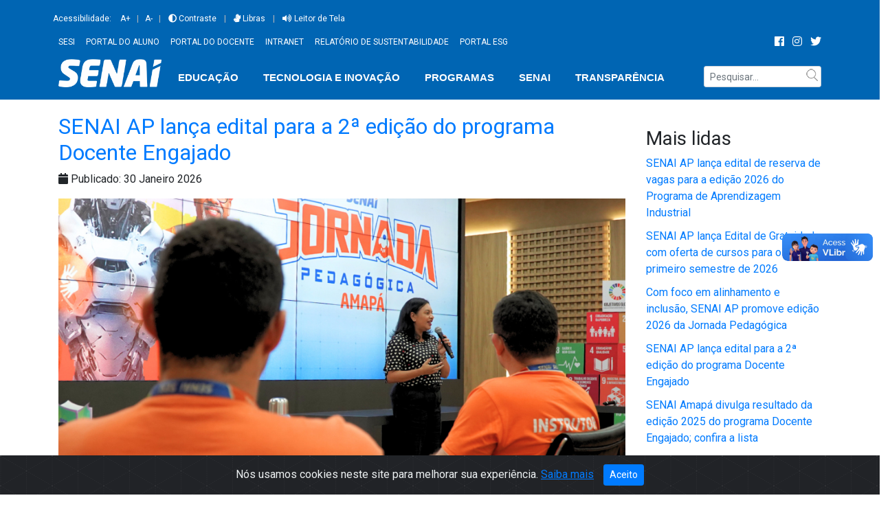

--- FILE ---
content_type: text/html; charset=utf-8
request_url: https://www.ap.senai.br/noticias.html
body_size: 15536
content:
<!doctype html>
<html lang="en">

<head>
    <meta charset="utf-8">
    <meta name="viewport" content="width=device-width, initial-scale=1, shrink-to-fit=no">
    <link rel="stylesheet" type="text/css" href="/templates/sesi-senai1.0/assets/css/bootstrap.min.css">
    <link rel="stylesheet" href="https://cdn.jsdelivr.net/gh/Wruczek/Bootstrap-Cookie-Alert@gh-pages/cookiealert.css">
    <link rel="stylesheet" type="text/css" href="https://use.fontawesome.com/releases/v5.7.1/css/all.css" integrity="sha384-fnmOCqbTlWIlj8LyTjo7mOUStjsKC4pOpQbqyi7RrhN7udi9RwhKkMHpvLbHG9Sr" crossorigin="anonymous">

    <script src="/templates/sesi-senai1.0/assets/js/jquery-3.3.1.min.js"></script>
    <script src="/templates/sesi-senai1.0/assets/js/popper.min.js"></script>
    <script src="/templates/sesi-senai1.0/assets/js/bootstrap.min.js"></script>
    <link rel="stylesheet" type="text/css" href="/templates/sesi-senai1.0/assets/css/custom.css" />
    <link rel="stylesheet" type="text/css" href="/templates/sesi-senai1.0/assets/css/font-awesome-animation.min.css" />

    <base href="https://www.ap.senai.br/noticias.html" />
	<meta http-equiv="content-type" content="text/html; charset=utf-8" />
	<meta name="rights" content="Todos os direitos reservados ao Senai Amapá." />
	<meta name="x-ua-compatible" content="IE=edge,chrome=1" />
	<meta name="description" content="Instituição de Formação Técnica de profissionais para a indústria no estado do Amapá. Tenha acesso a cursos, consultorias, artigos e tecnologia em um só lugar." />
	<title>Notícias - SENAI AMAPÁ | Serviço Nacional de Aprendizagem Industrial</title>
	<link href="/noticias.feed?type=rss" rel="alternate" type="application/rss+xml" title="RSS 2.0" />
	<link href="/noticias.feed?type=atom" rel="alternate" type="application/atom+xml" title="Atom 1.0" />
	<link href="/plugins/system/jcemediabox/css/jcemediabox.min.css?0072da39200af2a5f0dbaf1a155242cd" rel="stylesheet" type="text/css" />
	<link href="/plugins/system/jce/css/content.css?badb4208be409b1335b815dde676300e" rel="stylesheet" type="text/css" />
	<script src="/media/jui/js/jquery.min.js?8baa0800a21d20a748b930ca7615aec5" type="text/javascript"></script>
	<script src="/media/jui/js/jquery-noconflict.js?8baa0800a21d20a748b930ca7615aec5" type="text/javascript"></script>
	<script src="/media/jui/js/jquery-migrate.min.js?8baa0800a21d20a748b930ca7615aec5" type="text/javascript"></script>
	<script src="/media/system/js/caption.js?8baa0800a21d20a748b930ca7615aec5" type="text/javascript"></script>
	<script src="/plugins/system/jcemediabox/js/jcemediabox.min.js?d67233ea942db0e502a9d3ca48545fb9" type="text/javascript"></script>
	<script src="/media/com_wrapper/js/iframe-height.min.js?8baa0800a21d20a748b930ca7615aec5" type="text/javascript"></script>
	<script type="text/javascript">
jQuery(window).on('load',  function() {
				new JCaption('img.caption');
			});jQuery(document).ready(function(){WfMediabox.init({"base":"\/","theme":"standard","width":"","height":"","lightbox":0,"shadowbox":0,"icons":1,"overlay":1,"overlay_opacity":0,"overlay_color":"","transition_speed":300,"close":2,"scrolling":"0","labels":{"close":"Close","next":"Next","previous":"Previous","cancel":"Cancel","numbers":"{{numbers}}","numbers_count":"{{current}} of {{total}}","download":"Download"}});});
	</script>
  <meta name="viewport" content="width=device-width, initial-scale=1.0, maximum-scale=1.0, user-scalable=0" />
  <style type="text/stylesheet">
    @-webkit-viewport   { width: device-width; }
    @-moz-viewport      { width: device-width; }
    @-ms-viewport       { width: device-width; }
    @-o-viewport        { width: device-width; }
    @viewport           { width: device-width; }
  </style>
  <script type="text/javascript">
    //<![CDATA[
    if (navigator.userAgent.match(/IEMobile\/10\.0/)) {
      var msViewportStyle = document.createElement("style");
      msViewportStyle.appendChild(
        document.createTextNode("@-ms-viewport{width:auto!important}")
      );
      document.getElementsByTagName("head")[0].appendChild(msViewportStyle);
    }
    //]]>
  </script>
  <meta name="HandheldFriendly" content="true"/>
  <!-- <meta name="apple-mobile-web-app-capable" content="YES"/>
  <link rel="apple-touch-icon-precomposed" href="/templates/sesi-senai1.0/images/apple-touch-icon-57x57-precomposed.png">
  <link rel="apple-touch-icon-precomposed" sizes="72x72" href="/templates/sesi-senai1.0/images/apple-touch-icon-72x72-precomposed.png">
  <link rel="apple-touch-icon-precomposed" sizes="114x114" href="/templates/sesi-senai1.0/images/apple-touch-icon-114x114-precomposed.png">
  <link rel="apple-touch-icon-precomposed" sizes="144x144" href="/templates/sesi-senai1.0/images/apple-touch-icon-144x144-precomposed.png"> -->
  <link rel="icon" type="image/jpg"  sizes="16x16" href="/templates/sesi-senai1.0/assets/img/favicon.jpg" />
  <!--[if lt IE 9]>
    <link rel="stylesheet" href="/templates/sesi-senai1.0/css/ie.css">
    <script type="text/javascript" src="/templates/sesi-senai1.0/js/ie/html5shiv.js"></script>
    <script type="text/javascript" src="/templates/sesi-senai1.0/js/ie/respond.js"></script>
  <![endif]-->
    <style>
    body{overflow-x: hidden;}
    .banneritem:nth-child(n+2) {
        margin-top:10px !important;
    }
    .sem-seta {
        margin-bottom:0;
        margin-top:0;
        padding-left:0;
    }
    .navbar {
        padding:0;
    }
    .menu_principal {
        margin-top:13px;
    }
    .sem-seta > li > a.dropdown-toggle::after {
        display:none;
    }
    /* tira todas as setas do nivel 1 */
    a.nav-link.dropdown-toggle::after {
        display:none;
    }

    .sem-seta > li {
        color:#FFFFFF !important;
		padding-right:0px !important;
        /* font-weight: bold; */
        display:inline-block;
    }
    .sem-seta > li > a {
        color:#FFFFFF !important;
    }
    .sem-seta > li > a:hover {
        color:#8bc8ed !important;
    }
    .dropdown-menu { border-radius: 0;}
    .menu_principal > li {
        color:#FFF !important;
		padding-right:20px !important;
        text-transform: none !important;
        list-style-type:none;
    }
    .menu_principal > li > a {
        color:#FFF !important;
        text-transform: uppercase !important;
        font-weight: bold;
        font-size:15px;
        font-family: Arial, Helvetica, sans-serif;
    }
    .menu_principal > li > a:hover {
        text-decoration: none !important;
    }
    #pesquisa {
        background: #FFF url("/templates/sesi-senai1.0/assets/img/icon_finder2.png") no-repeat right top;
    }
    .navbar-dark .navbar-nav .nav-link { color:#FFF !important; }

    #menu_decima > .nav-item > a.nav-link:nth-child(1) {
        padding-left:0px !important;
    }

    .card {
        -webkit-box-shadow: 0px 0px 10px 3px rgba(235,235,235,1);
        -moz-box-shadow: 0px 0px 10px 3px rgba(235,235,235,1);
        box-shadow: 0px 0px 10px 3px rgba(235,235,235,1);
    }
    .card:hover {
        background-color: #e2e2e2;
        cursor:pointer;
    }
    .card-footer {background-color:transparent;border-top:0;}
    .card-footer {
        border-left:3px solid #0c73cc;
    }

    .title-green {color:#83bf30;}
    .card-green {
        border-left:3px solid #83bf30;
    }
    .card-green:hover {
        background-color:#83bf30;
        color:#FFF;
    }
    .btn-green {background-color:#83bf30 !important;}
    .btn-green:hover {background-color:#5c8e16 !important;}

    .title-orange {color:#ff8040;}
    .card-orange {
        border-left:3px solid #ff8040;
    }
    .card-orange:hover {
        background-color:#ff8040;
        color:#FFF;
    }
    .btn-orange {background-color:#ff8040 !important;color:#FFF;}
    .btn-orange:hover {background-color:#ba5523 !important;}

    .title-red {color:#bf303c;}
    .card-red {
        border-left:3px solid #bf303c;
    }
    .card-red:hover {
        background-color:#bf303c;
        color:#FFF;
    }
    .btn-red {background-color:#bf303c !important;}
    .btn-red:hover {background-color:#9b1d28 !important;}

    .title-blue {color:#0c73cc;}
    .card-blue {
        border-left:3px solid #0c73cc;
    }
    .card-blue:hover {
        background-color:#0c73cc;
        color:#FFF;
    }
    .btn-blue {background-color:#0c73cc !important;}
    .btn-blue:hover {background-color:#0c5799 !important;}

    #redes_sociais a, #redes_sociais a:hover {color:#FFF;}

    #menu_interno {
        font-size: 12px;
    }
    #menu_interno a {
        color:#0c73cc;
    }
    #menu_interno a:hover {
        text-decoration: none;
        color:#999999;
    }

    /* h6 {margin-bottom:-5px;} */

    .navbar{
        background: #0c73cc !important;
    }


    .dropdown:hover>.dropdown-menu {
      display: block;
    }

    .dropdown>.dropdown-toggle:active {
        pointer-events: none;
    }

    .navbar-custom {
        background-color: #0c73cc;
    }

    .navbar-custom .navbar-brand,
    .navbar-custom .navbar-text {
        color: rgba(255,255,255,.8);
    }

    .navbar-custom .navbar-nav .nav-link {
        color: rgba(255,255,255,.5);
    }

    .navbar-custom .nav-item.active .nav-link,
    .navbar-custom .nav-item:hover .nav-link {
        color: #ffffff;
    }

    .navbar-custom .dropdown-menu {
        background-color: #0c73cc;
    }
    .navbar-custom .dropdown-item {
        color: #ffffff;
    }
    .navbar-custom .dropdown-item:hover,
    .navbar-custom .dropdown-item:focus {
        color: #0c73cc;
        background-color: rgba(255,255,255);
        border-radius: 0;
    }

    .dropdown-submenu {
      position: relative;
    }

    .dropdown-submenu a::after {
      transform: rotate(-90deg);
      position: absolute;
      right: 6px;
      top: .8em;
    }

    .dropdown-submenu .dropdown-menu {
      top: 0;
      left: 100%;
      margin-left: .1rem;
      margin-right: .1rem;
    }
    .nav-child {
        margin-top:-8px;
    }
    #botao_servico {
        background-color:#218838;
        color:#FFF;
        height:40px;
        padding-top:10px;
    }
    #botao_servico:hover {
        background-color: #0c73cc !important;
        cursor:pointer;
    }
    .sem-seta > li:first-child { display: none; }

    @media (min-width: 451px) and (max-width: 1060px) {
      #primeiro_toggle {
        z-index:1;
        display: block;
      }
    }
    @media (min-width: 1px) and (max-width: 450px) {
      #primeiro_toggle {
        z-index:1;
        display: block;
      }
      #menu_decima li {
          display: inline-block;
          width: 100%;
      }
      .btn-mobile {display:block;}
      #info_endereco:nth-child(n+2) {
          margin-top:30px !important;
      }
    }

    @media (min-width: 992px) {
      #primeiro_toggle {
        display: none;
      }
      .btn-mobile {display:none;}
    }
    @media (max-width: 992px) {
        #redessociais_cima {display:none;}
        #menu_interno a {
            display:none;
        }
    }
    @media (min-width: 992px) {
      .collapse.dont-collapse-sm {
        display: block;
        height: auto !important;
        visibility: visible;
      }
      #redessociais_cima {display:block;}
    }
    /* Footer */
    section {
        padding: 60px 0;
    }

    section .section-title {
        /* text-align: center; */
        color: #0065b3;
        margin-bottom: 50px;
        text-transform: uppercase;
    }
    #footer {
        background: #0065b3 !important;
    }
    #footer h5{
    	padding-left: 10px;
        border-left: 3px solid #eeeeee;
        padding-bottom: 6px;
        margin-bottom: 20px;
        color:#ffffff;
    }
    #footer a {
        color: #ffffff;
        text-decoration: none !important;
        background-color: transparent;
        -webkit-text-decoration-skip: objects;
    }
    #footer ul.social li{
    	padding: 3px 0;
    }
    #footer ul.social li a i {
        margin-right: 5px;
    	font-size:25px;
    	-webkit-transition: .5s all ease;
    	-moz-transition: .5s all ease;
    	transition: .5s all ease;
    }
    #footer ul.social li:hover a i {
    	font-size:30px;
    	margin-top:-10px;
    }
    #footer ul.social li a,
    #footer ul.quick-links li a{
    	color:#ffffff;
    }
    #footer ul.social li a:hover{
    	color:#eeeeee;
    }
    #footer ul.quick-links li{
    	padding: 3px 0;
    	-webkit-transition: .5s all ease;
    	-moz-transition: .5s all ease;
    	transition: .5s all ease;
    }
    #footer ul.quick-links li:hover{
    	padding: 3px 0;
    	margin-left:5px;
    	font-weight:700;
    }
    #footer ul.quick-links li a i{
    	margin-right: 5px;
    }
    #footer ul.quick-links li:hover a i {
        font-weight: 700;
    }

    @media (max-width:767px){
    	#footer h5 {
        /* padding-left: 0;
        border-left: transparent; */

        padding-left: 5px;
        border-left: 3px solid #eeeeee;
        padding-bottom: 0px;
        margin-bottom: 10px;
    }
    }
    a.at-icon-wrapper {width:20% !important;}
    ul.most_viewed {
        text-align:left;
        list-style-type:none;
        padding-left:0;
    }
    ul.most_viewed > li {
        margin-bottom:10px;
    }
    .most_viewed_title {
        text-align:left;
        margin-top:20px;
    }
    body {
        font-family: 'Roboto', sans-serif !important;
    }
    .custom-toggler .navbar-toggler-icon {
      background-image: url("data:image/svg+xml;charset=utf8,%3Csvg viewBox='0 0 32 32' xmlns='http://www.w3.org/2000/svg'%3E%3Cpath stroke='rgba(128,178,217)' stroke-width='2' stroke-linecap='round' stroke-miterlimit='10' d='M4 8h24M4 16h24M4 24h24'/%3E%3C/svg%3E");
      color:rgba(255,255,255,.5);
    }
    .btn-toggle, .btn-toggle:hover {
        background-color:#0065b3;
        border-color:#1a75bb;
    }
    .carousel-indicators li {
        width: 10px;
        height: 10px;
        border-radius: 100%;
    }
    @media (max-width: 991px) {
        .navbar-brand {
            margin-left:36%;
            position:absolute;
            top:0px;
            z-index:0;
        }
        .navbar-brand img {
            width:50% !important;
        }
        .breadcrumb {display:none;}
        #menu_interno {display:none;}
    }
    @media (min-width: 454px) and (max-width: 991px) {
        #menu_inicial {height:100px !important;}
    }

    .site-accessibility .s-accessibility {
        font-size: 14px;
        margin-bottom: 0;
        text-align: center
    }

    @media(min-width:768px) {
        .site-accessibility .s-accessibility {
            text-align: left
        }
    }

    @media(max-width:479px) {
        .site-accessibility .s-accessibility .txt-label {
            display: none
        }
    }

    .site-accessibility .s-accessibility .shortcuts {
        list-style: none;
        margin: 0 -.5rem;
        padding: 0
    }

    .site-accessibility .s-accessibility .shortcuts>li {
        display: inline-block;
        position: relative;
        text-transform: capitalize
    }

    .site-accessibility .s-accessibility .shortcuts>li button {
        border: 0;
        background: #f0f0f0
    }

    .site-accessibility .s-accessibility .shortcuts>li .divider {
        color: #b9b9b9 !important
    }

    @media(min-width:768px) {
        .site-accessibility .s-accessibility .shortcuts>li {
            text-transform: none
        }
    }

    .site-accessibility .s-accessibility .shortcuts>li>a {
        display: inline-block;
        padding: .5rem .5rem
    }

    .site-accessibility .s-accessibility .shortcuts li a:hover {
        text-decoration: underline
    }

    .site-accessibility .s-accessibility .shortcuts>li>a:active,
    .site-accessibility .s-accessibility .shortcuts>li>a:focus {
        color: #16808c
    }

    .site-accessibility .s-accessibility #libras {
        margin-right: .5rem
    }

    .site-accessibility .s-accessibility #libras #startWlAuto {
        height: 20px !important;
        width: 20px !important;
        top: 7px !important;
        left: auto !important;
        right: 0 !important
    }

    .site-accessibility .s-accessibility #libras #startWlIcon {
        background-size: 100% auto;
        margin: -2px -2px -2px -2px;
        height: 24px !important;
        width: 24px !important
    }

    .site-accessibility .s-accessibility #libras #imgAcessibilidadeWlAuto {
        position: absolute !important;
        top: 42px !important;
        left: -4px !important
    }

    .hc {
        background-color: #303030;
        -webkit-filter: invert(100%);
        -moz-filter: invert(100%);
        -ms-filter: invert(100%);
        -o-filter: invert(100%);
        filter: invert(100%)
    }

    .bt-color,
    a.bt-color {
        display: table-cell;
        vertical-align: middle;
        width: auto;
        margin: 0 auto;
        border: 0;
        background: #3585c3;
        height: 30px;
        padding: 5px 15px;
        text-align: center;
        color: #fff;
        font-size: 14px;
        text-transform: uppercase;
        border-radius: 3px;
        -webkit-transition: .1s all ease-in-out;
        transition: .1s all ease-in-out
    }

    .s-accessibility-container > ul > li > a, .s-accessibility-container > ul > li > a:active {color:#FFF;}
	</style>
    <link href="https://fonts.googleapis.com/css?family=Roboto" rel="stylesheet">
</head>

<body id="origin" class="site noticias  view- no-layout no-task" role="document">

    <div class="container-fluid" id="menu_inicial" style="background-color:#0065b3;padding:10px;">
        <div class="container">
            <div class="row align-items-center site-accessibility">
                <nav class="s-accessibility" role="navigation">
                    <div class="col-12 col-md-12 s-accessibility-container" style="color:#51a4d6;text-transform:uppercase;font-size:12px;">
                        <ul class="shortcuts casa-color">
                            <li><a target="_blank" href="/transparencia-senai/acessibilidade/" style="padding-right:0px; padding-left: 0px;"><span class="tx">Acessibilidade:</span></a></li>
                            <li class="sr-only">
                                <a href="#main" accesskey="H" class="fontsize">Pular para o conteúdo</a>
                            </li>
                            <li class="sr-only">
                                <a href="#menu" accesskey="M" class="fontsize">Pular para o menu</a>
                            </li>
                            <li><button style='color:#FFF;background:#0065b3;' class="fontsize" onClick="javascript:increaseFontSize();">A+</button> <span class="divider">|</span></li>
                            <li><button style='color:#FFF;background:#0065b3;' class="fontsize" onClick="javascript:decreaseFontSize();">A-</button> <span class="divider">|</span></li>
                            <li>
                                <a href="#" class="btn-contrast" title="Alterar Contraste">
                                    <span class="fa fa-adjust"></span>
                                    <span class="tx txt-label">Contraste</span>
                                </a>
                                <span class="divider">|</span>
                            </li>
                            <li>
                                <a target="_blank" href="/transparencia-senai/acessibilidade/#acessibilidade_libras">
                                    <i class="fa fa-sign-language"></i>
                                    <span class="tx txt-label">Libras</span>
                                </a>
                                <span class="divider">|</span>
                            </li>
                            <li>
                                <a target="_blank" href="/transparencia-senai/acessibilidade/#acessibilidade_leitor">
                                    <i class="fa fa-volume-up"></i>
                                    <span class="tx txt-label">Leitor de Tela</span>
                                </a>
                            </li>
                        </ul>
                    </div>
                </nav>
            </div>
            <div class="row align-items-center">
                <div class="col-7 col-md-10">
                    <div class="row" style="color:#FFF;text-transform:uppercase;font-size:12px;">
                        <div class="col-md-12 col-sm-12">
                            <ul class="menu sem-seta collapse dont-collapse-sm" id="menu_decima">
<li class="nav-item item-101"><a class="nav-link" href="/"  >Home</a></li><li class="nav-item item-103"><a href="http://www.ap.sesi.org.br/" class="nav-link" target="_blank" rel="noopener noreferrer">SESI</a></li><li class="nav-item item-104"><a href="https://totvs01.sesisenaiap.org.br/FrameHTML/web/app/Edu/PortalEducacional/login/" class="nav-link" target="_blank" rel="noopener noreferrer">PORTAL DO ALUNO</a></li><li class="nav-item item-105"><a href="https://totvs01.sesisenaiap.org.br/FrameHTML/Web/App/Edu/PortalDoProfessor/#/login" class="nav-link" target="_blank" rel="noopener noreferrer">PORTAL DO DOCENTE</a></li><li class="nav-item item-110"><a href="https://intranet.sesisenaiap.org.br/" class="nav-link" target="_blank" rel="noopener noreferrer">INTRANET</a></li><li class="nav-item item-199"><a href="https://www.ap.senai.br/images/RELATORIO_DE_SUSTENTABILIDADE_SENAI_SESI_2024.pdf" class="nav-link" target="_blank" rel="noopener noreferrer">RELATÓRIO DE SUSTENTABILIDADE</a></li><li class="nav-item item-202"><a href="https://portalesg.sesisenaiap.org.br/" class="nav-link">PORTAL ESG</a></li></ul>

                        </div>
                    </div>
                </div>
                <div class="col-5 col-md-2" id="redes_sociais">
                    <div style="float:right;text-align:right;" id="redessociais_cima">
                        <a href="https://www.facebook.com/SENAIamapa/" target="_blank"><i class="fab fa-facebook"></i></a>&nbsp;&nbsp;
                        <a href="https://instagram.com/amapasenai" target="_blank"><i class="fab fa-instagram"></i></a>&nbsp;&nbsp;
                        <a href="https://twitter.com/senaiamapa" target="_blank"><i class="fab fa-twitter"></i></a>
                    </div>
                    <div style="clear:both;"></div>
                </div>

            </div>
            <nav class="navbar navbar-expand-lg navbar-dark bg-primary navbar-custom" style="background-color: #0065b3 !important;">
                <a class="navbar-brand" href="/">
                    <img src="/templates/sesi-senai1.0/assets/img/logo_senai.png" style="width:150px;" />
                </a>
                <button class="navbar-toggler" type="button" data-toggle="collapse" data-target="#navbarSupportedContent" aria-controls="navbarSupportedContent" aria-expanded="false" aria-label="Toggle navigation">
                    <span class="navbar-toggler-icon"></span>
                </button>
                <button class="btn btn-primary btn-toggle custom-toggler" id="primeiro_toggle" type="button" data-toggle="collapse" data-target="#menu_decima" aria-controls="menu_decima" aria-expanded="false" aria-label="Toggle navigation" style="color:#FFF;">
                    <span style="font-size: 1.25rem" class="navbar-toggler-icon"></span>
                </button>
                <div class="collapse navbar-collapse" id="navbarSupportedContent">
                    <ul class="menu navbar-nav mr-auto menu_principal">
<li class="nav-item item-106 deeper   parent dropdown"><a href="#" class="nav-link dropdown-toggle ">Educação</a><ul class="nav-child unstyled dropdown-menu"><li class="nav-item item-107 dropdown-submenu  deeper   parent dropdown"><a href="#" class="dropdown-item dropdown-toggle ">Modalidades</a><ul class="nav-child unstyled dropdown-menu"><li class="nav-item item-112"><a class="dropdown-item" href="/educacao/modalidades/aprendizagem-industrial.html"  >Aprendizagem Industrial</a></li><li class="nav-item item-151"><a class="dropdown-item" href="/educacao/modalidades/iniciacao-profissional.html"  >Iniciação Profissional</a></li><li class="nav-item item-113"><a class="dropdown-item" href="/educacao/modalidades/qualificacao-profissional.html"  >Qualificação Profissional</a></li><li class="nav-item item-114"><a class="dropdown-item" href="/educacao/modalidades/aperfeicoamento-profissional.html"  >Aperfeiçoamento Profissional</a></li><li class="nav-item item-115"><a class="dropdown-item" href="/educacao/modalidades/tecnico-nivel-medio.html"  >Técnico de Nível Médio</a></li><li class="nav-item item-117"><a class="dropdown-item" href="/educacao/modalidades/cursos-semipresenciais.html"  >Cursos Semipresenciais</a></li><li class="nav-item item-116"><a class="dropdown-item" href="/educacao/modalidades/ead.html"  >Educação à distância</a></li></ul></li><li class="nav-item item-118"><a class="dropdown-item" href="/educacao/biblioteca.html"  >Biblioteca</a></li><li class="nav-item item-119"><a class="dropdown-item" href="/educacao/documentos-legais-e-regimentais.html"  >Documentos Legais e Regimentais</a></li><li class="nav-item item-120"><a class="dropdown-item" href="/educacao/metodologia.html"  >Metodologia SENAI</a></li><li class="nav-item item-121"><a class="dropdown-item" href="/educacao/saep.html"  >SAEP</a></li><li class="nav-item item-122"><a class="dropdown-item" href="/educacao/sapes.html"  >SAPES</a></li><li class="nav-item item-125"><a class="dropdown-item" href="/educacao/grand-prix.html"  >Grand Prix SENAI de Inovação</a></li></ul></li><li class="nav-item item-123 deeper   parent dropdown"><a href="#" class="nav-link dropdown-toggle ">Tecnologia e Inovação</a><ul class="nav-child unstyled dropdown-menu"><li class="nav-item item-124"><a class="dropdown-item" href="/tecnologia-e-inovacao/edital-de-inovacao-para-industria.html"  >Edital de Inovação para a Indústria</a></li><li class="nav-item item-126"><a class="dropdown-item" href="/tecnologia-e-inovacao/solucoes.html"  >Soluções para a Indústria</a></li><li class="nav-item item-195"><a class="dropdown-item" href="/tecnologia-e-inovacao/hub-de-inovacao.html"  >Hub de Inovação </a></li><li class="nav-item item-198"><a href="https://www.portaldaindustria.com.br/senai/canais/senai-40/" class="dropdown-item">SENAI 4.0</a></li><li class="nav-item item-201"><a href="https://observatorio.sesisenaiap.org.br" class="dropdown-item">Observatório</a></li></ul></li><li class="nav-item item-127 deeper   parent dropdown"><a href="#" class="nav-link dropdown-toggle ">Programas</a><ul class="nav-child unstyled dropdown-menu"><li class="nav-item item-128"><a class="dropdown-item" href="/programas/ebep.html"  >EBEP</a></li><li class="nav-item item-129"><a class="dropdown-item" href="/programas/acoes-inclusivas.html"  >Ações Inclusivas</a></li><li class="nav-item item-130"><a class="dropdown-item" href="/programas/acoes-moveis.html"  >Ações Móveis</a></li><li class="nav-item item-131"><a class="dropdown-item" href="/programas/ead.html"  >Educação à distância</a></li><li class="nav-item item-132"><a class="dropdown-item" href="/programas/tecnologias-educacionais.html"  >Tecnologias Educacionais</a></li><li class="nav-item item-133"><a class="dropdown-item" href="/programas/inova-senai.html"  >Inova SENAI</a></li><li class="nav-item item-134"><a class="dropdown-item" href="/programas/olimpiadas-conhecimento.html"  >Olimpíadas do Conhecimento</a></li><li class="nav-item item-135"><a class="dropdown-item" href="/programas/mundo-senai.html"  >Mundo SENAI</a></li><li class="nav-item item-179"><a class="dropdown-item" href="/programas/emprega-mais.html"  >Emprega Mais</a></li></ul></li><li class="nav-item item-140 deeper   parent dropdown"><a href="#" class="nav-link dropdown-toggle ">SENAI</a><ul class="nav-child unstyled dropdown-menu"><li class="nav-item item-141"><a class="dropdown-item" href="/senai/o-que-e.html"  >O que é o SENAI</a></li><li class="nav-item item-142"><a class="dropdown-item" href="/senai/gestao.html"  >Gestão do SENAI </a></li><li class="nav-item item-143"><a class="dropdown-item" href="/senai/regimento.html"  >Regimento do SENAI</a></li><li class="nav-item item-144"><a href="https://ap.senai.br/images/codigo-etica.pdf" class="dropdown-item" target="_blank" rel="noopener noreferrer">Código de Ética</a></li><li class="nav-item item-145"><a class="dropdown-item" href="/senai/planejamento-estrategico.html"  >Planejamento Estratégico</a></li><li class="nav-item item-146"><a class="dropdown-item" href="/senai/editais.html"  >Editais</a></li><li class="nav-item item-147 dropdown-submenu  deeper   parent dropdown"><a class="dropdown-item dropdown-toggle " href="/senai/processo-seletivo.html"  data-toggle="dropdown">Processo Seletivo</a><ul class="nav-child unstyled dropdown-menu"><li class="nav-item item-192"><a class="dropdown-item" href="/senai/processo-seletivo/publicações.html"  >Oferta de cursos</a></li><li class="nav-item item-193"><a class="dropdown-item" href="/senai/processo-seletivo/contratação-de-pessoal.html"  >Contratação de pessoal</a></li></ul></li><li class="nav-item item-148"><a class="dropdown-item" href="/senai/unidades.html"  >Unidades</a></li><li class="nav-item item-136"><a href="https://www.ap.senai.br/transparencia-senai/sac/sac/" class="dropdown-item" target="_blank" rel="noopener noreferrer">Fale Conosco</a></li><li class="nav-item item-190"><a class="dropdown-item" href="/senai/fornecedor.html"  >Fornecedor</a></li><li class="nav-item item-196"><a class="dropdown-item" href="/senai/desafios-e-oportunidades.html"  >Desafios e Oportunidades</a></li><li class="nav-item item-197"><a class="dropdown-item" href="/senai/relatorio.html"  >Relatório</a></li></ul></li><li class="nav-item item-111 deeper   parent dropdown"><a href="#" class="nav-link dropdown-toggle " target="_blank" rel="noopener noreferrer">TRANSPARÊNCIA</a><ul class="nav-child unstyled dropdown-menu"><li class="nav-item item-177"><a href="https://www.ap.senai.br/transparencia-senai/" class="dropdown-item">Transparência SENAI</a></li><li class="nav-item item-178"><a href="https://www.ap.senai.br/portal-tcu/" class="dropdown-item">Prestação de Contas TCU</a></li></ul></li></ul>

                    <span class="navbar-text">
                        <form action="/index.php" method="post" class="form-inline">
                            <input id="pesquisa" class="form-control form-control-sm" style="width:100%;margin-top:10px;" placeholder="Pesquisar..." name="searchword" type="text" />
                            <input type="hidden" name="task" value="search" />
                            <input type="hidden" name="searchphrase" value="all" />
                            <input type="hidden" name="option" value="com_search" />

                        </form>

                    </span>
                </div>
            </nav>
        </div>
    </div>
    <div class="container" style="margin-top:20px;">
        
                        <div class="row">
            <div class="col-md-9 col-sm-12" style="word-break: break-word;">
                <div class="blog" itemscope itemtype="https://schema.org/Blog">
	
		
	
		
		
																		<div class="items-row cols-1 row-0 row-fluid row clearfix">
						<div class="col-md-12">
				<div class="item column-1"
					itemprop="blogPost" itemscope itemtype="https://schema.org/BlogPosting">
					
	<div class="page-header">
					<h2 itemprop="name">
									<a href="/noticias/senai-ap-lança-edital-para-a-2ª-edição-do-programa-docente-conectado.html" itemprop="url">
						SENAI AP lança edital para a 2ª edição do programa Docente Engajado					</a>
							</h2>
		
		
		
			</div>


			<dl class="article-info muted">

		
			<dt class="article-info-term">
							</dt>

			
			
			
			
										<dd class="published">
				<span class="fa fa-calendar"></span>
				<time datetime="2026-01-30T15:16:27-03:00" itemprop="datePublished">
					Publicado: 30 Janeiro 2026				</time>
			</dd>			
		
					
			
						</dl>

		<div class="pull-left item-image">
		<center><a href="/noticias/senai-ap-lança-edital-para-a-2ª-edição-do-programa-docente-conectado.html"><img
	 src="/images/docenteengajado2026.png" class="img-fluid" alt="" itemprop="thumbnailUrl"/></a></center>
	</div>



&nbsp;
Já está disponível o edital para inscrição de projetos da segunda edição do programa Docente Engajado. A iniciativa é voltada aos instrutores efetivos da instituição, tanto horistas quanto mensalistas, vinculados ao Departamento Regional do Amapá.
&nbsp;
ACESSE AQUI O EDITAL
&nbsp;
O programa tem como objetivo reconhecer e divulgar boas práticas docentes do SENAI desenvolvidas no estado, além de fomentar, criar e aprimorar estratégias de ensino aplicadas em sala de...


	
<p class="readmore" align="right">
	<a class="btn btn-primary" href="/noticias/senai-ap-lança-edital-para-a-2ª-edição-do-programa-docente-conectado.html" itemprop="url">
		<span class="fa fa-chevron-right"></span>
		Leia mais
	</a>
</p>
<br />



				</div>
				<!-- end item -->
							</div><!-- end span -->
							</div><!-- end row -->
																			<div class="items-row cols-1 row-1 row-fluid row clearfix">
						<div class="col-md-12">
				<div class="item column-1"
					itemprop="blogPost" itemscope itemtype="https://schema.org/BlogPosting">
					
	<div class="page-header">
					<h2 itemprop="name">
									<a href="/noticias/senai-amapá-divulga-resultado-da-edição-2025-do-programa-docente-engajado-confira-a-lista.html" itemprop="url">
						SENAI Amapá divulga resultado da edição 2025 do programa Docente Engajado; confira a lista					</a>
							</h2>
		
		
		
			</div>


			<dl class="article-info muted">

		
			<dt class="article-info-term">
							</dt>

			
			
			
			
										<dd class="published">
				<span class="fa fa-calendar"></span>
				<time datetime="2026-01-30T15:07:04-03:00" itemprop="datePublished">
					Publicado: 30 Janeiro 2026				</time>
			</dd>			
		
					
			
						</dl>

		<div class="pull-left item-image">
		<center><a href="/noticias/senai-amapá-divulga-resultado-da-edição-2025-do-programa-docente-engajado-confira-a-lista.html"><img
	 src="/images/resultadodecenteengajado0126.png" class="img-fluid" alt="" itemprop="thumbnailUrl"/></a></center>
	</div>



&nbsp;
Durante a Jornada Pedagógica do SENAI Amapá, a instituição divulgou o resultado do Programa Docente Engajado, iniciado em 2025. A ação é voltada aos instrutores e tem como objetivo fomentar a criação de estratégias de ensino aplicadas em sala de aula, contribuindo para a melhoria da qualidade do ensino e para o impacto direto nos indicadores do Programa de Eficiência da Gestão (PEG).
As inscrições foram realizadas em duplas e, para concorrer à premiação, era...


	
<p class="readmore" align="right">
	<a class="btn btn-primary" href="/noticias/senai-amapá-divulga-resultado-da-edição-2025-do-programa-docente-engajado-confira-a-lista.html" itemprop="url">
		<span class="fa fa-chevron-right"></span>
		Leia mais
	</a>
</p>
<br />



				</div>
				<!-- end item -->
							</div><!-- end span -->
							</div><!-- end row -->
																			<div class="items-row cols-1 row-2 row-fluid row clearfix">
						<div class="col-md-12">
				<div class="item column-1"
					itemprop="blogPost" itemscope itemtype="https://schema.org/BlogPosting">
					
	<div class="page-header">
					<h2 itemprop="name">
									<a href="/noticias/com-foco-em-alinhamento-e-inclusão,-senai-ap-promove-edição-2026-da-jornada-pedagógica.html" itemprop="url">
						Com foco em alinhamento e inclusão, SENAI AP promove edição 2026 da Jornada Pedagógica					</a>
							</h2>
		
		
		
			</div>


			<dl class="article-info muted">

		
			<dt class="article-info-term">
							</dt>

			
			
			
			
										<dd class="published">
				<span class="fa fa-calendar"></span>
				<time datetime="2026-01-27T16:39:07-03:00" itemprop="datePublished">
					Publicado: 27 Janeiro 2026				</time>
			</dd>			
		
					
			
						</dl>

		<div class="pull-left item-image">
		<center><a href="/noticias/com-foco-em-alinhamento-e-inclusão,-senai-ap-promove-edição-2026-da-jornada-pedagógica.html"><img
	 src="/images/jornadapedagogica0126.png" class="img-fluid" alt="" itemprop="thumbnailUrl"/></a></center>
	</div>



&nbsp;
Entre os dias 19 e 23 de janeiro, o SENAI Amapá realizou a edição 2026 da Jornada Pedagógica, que teve como tema a ‘Formação para o futuro: competências digitais, IA e práticas inclusivas na Educação Profissional’. A atividade aconteceu na sede administrativa da instituição, em Macapá. A atividade reuniu instrutores, além das equipes pedagógica e administrativa, em um ambiente voltado para formação, reflexão e inovação.
Durante os cinco dias de programação, os...


	
<p class="readmore" align="right">
	<a class="btn btn-primary" href="/noticias/com-foco-em-alinhamento-e-inclusão,-senai-ap-promove-edição-2026-da-jornada-pedagógica.html" itemprop="url">
		<span class="fa fa-chevron-right"></span>
		Leia mais
	</a>
</p>
<br />



				</div>
				<!-- end item -->
							</div><!-- end span -->
							</div><!-- end row -->
																			<div class="items-row cols-1 row-3 row-fluid row clearfix">
						<div class="col-md-12">
				<div class="item column-1"
					itemprop="blogPost" itemscope itemtype="https://schema.org/BlogPosting">
					
	<div class="page-header">
					<h2 itemprop="name">
									<a href="/noticias/senai-ap-lança-edital-de-gratuidade-com-oferta-de-cursos-para-o-primeiro-semestre-de-2026.html" itemprop="url">
						SENAI AP lança Edital de Gratuidade com oferta de cursos para o primeiro semestre de 2026					</a>
							</h2>
		
		
		
			</div>


			<dl class="article-info muted">

		
			<dt class="article-info-term">
							</dt>

			
			
			
			
										<dd class="published">
				<span class="fa fa-calendar"></span>
				<time datetime="2026-01-23T17:27:43-03:00" itemprop="datePublished">
					Publicado: 23 Janeiro 2026				</time>
			</dd>			
		
					
			
						</dl>

		<div class="pull-left item-image">
		<center><a href="/noticias/senai-ap-lança-edital-de-gratuidade-com-oferta-de-cursos-para-o-primeiro-semestre-de-2026.html"><img
	 src="/images/cursos_gratuitos_de_qualificação_profissional_2024_segundo_semestre.png" class="img-fluid" alt="" itemprop="thumbnailUrl"/></a></center>
	</div>



&nbsp;
O SENAI Amapá lançou nesta sexta-feira (23), o Edital de Gratuidade que garante a oferta de cursos para o primeiro semestre de 2026. As oportunidades são destinadas para Macapá e Santana e contemplam capacitações de aperfeiçoamento e qualificação profissional nas áreas de gestão e administração, tecnologia da informação, vestuário, panificação e confeitaria, construção civil, produção industrial, sistemas de energia, design e informática.
ACESSE AQUI OS...


	
<p class="readmore" align="right">
	<a class="btn btn-primary" href="/noticias/senai-ap-lança-edital-de-gratuidade-com-oferta-de-cursos-para-o-primeiro-semestre-de-2026.html" itemprop="url">
		<span class="fa fa-chevron-right"></span>
		Leia mais
	</a>
</p>
<br />



				</div>
				<!-- end item -->
							</div><!-- end span -->
							</div><!-- end row -->
																			<div class="items-row cols-1 row-4 row-fluid row clearfix">
						<div class="col-md-12">
				<div class="item column-1"
					itemprop="blogPost" itemscope itemtype="https://schema.org/BlogPosting">
					
	<div class="page-header">
					<h2 itemprop="name">
									<a href="/noticias/senai-ap-lança-edital-de-reserva-de-vagas-para-a-edição-2026-do-programa-de-aprendizagem-industrial.html" itemprop="url">
						SENAI AP lança edital de reserva de vagas para a edição 2026 do Programa de Aprendizagem Industrial					</a>
							</h2>
		
		
		
			</div>


			<dl class="article-info muted">

		
			<dt class="article-info-term">
							</dt>

			
			
			
			
										<dd class="published">
				<span class="fa fa-calendar"></span>
				<time datetime="2026-01-06T09:20:28-03:00" itemprop="datePublished">
					Publicado: 06 Janeiro 2026				</time>
			</dd>			
		
					
			
						</dl>

		<div class="pull-left item-image">
		<center><a href="/noticias/senai-ap-lança-edital-de-reserva-de-vagas-para-a-edição-2026-do-programa-de-aprendizagem-industrial.html"><img
	 src="/images/aprendizagem2026.png" class="img-fluid" alt="" itemprop="thumbnailUrl"/></a></center>
	</div>



&nbsp;
O SENAI Amapá lançou o edital que oferta de nove turmas para a edição de 2026 do Programa de Aprendizagem Industrial. O documento é voltado às empresas contribuintes e tem como objetivo a formação profissional de jovens entre 14 e 24 anos, conforme estabelece a Lei nº 10.097/2000. Os editais têm validade de um ano e as capacitações disponibilizadas seguem um cronograma de ofertas.
VEJA AQUI OS EDITAIS
Ao todo, o SENAI Amapá prevê o atendimento de 315 alunos,...


	
<p class="readmore" align="right">
	<a class="btn btn-primary" href="/noticias/senai-ap-lança-edital-de-reserva-de-vagas-para-a-edição-2026-do-programa-de-aprendizagem-industrial.html" itemprop="url">
		<span class="fa fa-chevron-right"></span>
		Leia mais
	</a>
</p>
<br />



				</div>
				<!-- end item -->
							</div><!-- end span -->
							</div><!-- end row -->
																			<div class="items-row cols-1 row-5 row-fluid row clearfix">
						<div class="col-md-12">
				<div class="item column-1"
					itemprop="blogPost" itemscope itemtype="https://schema.org/BlogPosting">
					
	<div class="page-header">
					<h2 itemprop="name">
									<a href="/noticias/do-credenciamento-a-anp-a-oferta-de-capacitações-para-comunidades-indígenas-do-oiapoque-veja-os-destaques-do-senai-ap-em-2025.html" itemprop="url">
						Do credenciamento a ANP a oferta de capacitações para comunidades indígenas do Oiapoque; veja os destaques do SENAI AP em 2025					</a>
							</h2>
		
		
		
			</div>


			<dl class="article-info muted">

		
			<dt class="article-info-term">
							</dt>

			
			
			
			
										<dd class="published">
				<span class="fa fa-calendar"></span>
				<time datetime="2025-12-19T15:29:55-03:00" itemprop="datePublished">
					Publicado: 19 Dezembro 2025				</time>
			</dd>			
		
					
			
						</dl>

		<div class="pull-left item-image">
		<center><a href="/noticias/do-credenciamento-a-anp-a-oferta-de-capacitações-para-comunidades-indígenas-do-oiapoque-veja-os-destaques-do-senai-ap-em-2025.html"><img
	 src="/images/hubsaude0512.png" class="img-fluid" alt="" itemprop="thumbnailUrl"/></a></center>
	</div>



&nbsp;
Em 2025, o SENAI Amapá esteve presente na vida de milhares de pessoas, seja por meio dos cursos de gratuidade ou pelos eventos de tecnologia e inovação promovidos pela instituição.
Independente da maneira, a presença do SENAI garantiu que os projetos, ações e demais iniciativas tivessem visibilidade e adesão da população, o que reflete diretamente em questões como capacitação, geração de emprego e renda e fortalecimento da indústria amapaense.
Confira abaixo as...


	
<p class="readmore" align="right">
	<a class="btn btn-primary" href="/noticias/do-credenciamento-a-anp-a-oferta-de-capacitações-para-comunidades-indígenas-do-oiapoque-veja-os-destaques-do-senai-ap-em-2025.html" itemprop="url">
		<span class="fa fa-chevron-right"></span>
		Leia mais
	</a>
</p>
<br />



				</div>
				<!-- end item -->
							</div><!-- end span -->
							</div><!-- end row -->
																			<div class="items-row cols-1 row-6 row-fluid row clearfix">
						<div class="col-md-12">
				<div class="item column-1"
					itemprop="blogPost" itemscope itemtype="https://schema.org/BlogPosting">
					
	<div class="page-header">
					<h2 itemprop="name">
									<a href="/noticias/comunicado-recesso-de-fim-de-ano.html" itemprop="url">
						Comunicado | Recesso de fim de ano					</a>
							</h2>
		
		
		
			</div>


			<dl class="article-info muted">

		
			<dt class="article-info-term">
							</dt>

			
			
			
			
										<dd class="published">
				<span class="fa fa-calendar"></span>
				<time datetime="2025-12-19T15:20:21-03:00" itemprop="datePublished">
					Publicado: 19 Dezembro 2025				</time>
			</dd>			
		
					
			
						</dl>

		<div class="pull-left item-image">
		<center><a href="/noticias/comunicado-recesso-de-fim-de-ano.html"><img
	 src="/images/comunicadosmnsnt2025.png" class="img-fluid" alt="" itemprop="thumbnailUrl"/></a></center>
	</div>



&nbsp;
O SENAI Amapá informa que as atividades administrativas estarão suspensas a partir de 20 de dezembro de 2025.
O funcionamento da instituição retorna no dia 5 de janeiro de 2026, a partir das 8h.
Agradecemos a compreensão e boas festas!
&nbsp;
SENAI Amapá 


	
<p class="readmore" align="right">
	<a class="btn btn-primary" href="/noticias/comunicado-recesso-de-fim-de-ano.html" itemprop="url">
		<span class="fa fa-chevron-right"></span>
		Leia mais
	</a>
</p>
<br />



				</div>
				<!-- end item -->
							</div><!-- end span -->
							</div><!-- end row -->
																			<div class="items-row cols-1 row-7 row-fluid row clearfix">
						<div class="col-md-12">
				<div class="item column-1"
					itemprop="blogPost" itemscope itemtype="https://schema.org/BlogPosting">
					
	<div class="page-header">
					<h2 itemprop="name">
									<a href="/noticias/senai-ap-apresenta-resultados-do-ciclo-2025-do-brasil-produtivo-para-empresas-atendidas.html" itemprop="url">
						SENAI AP apresenta resultados do ciclo 2025 do Brasil + Produtivo para empresas atendidas					</a>
							</h2>
		
		
		
			</div>


			<dl class="article-info muted">

		
			<dt class="article-info-term">
							</dt>

			
			
			
			
										<dd class="published">
				<span class="fa fa-calendar"></span>
				<time datetime="2025-12-17T15:07:08-03:00" itemprop="datePublished">
					Publicado: 17 Dezembro 2025				</time>
			</dd>			
		
					
			
						</dl>

		<div class="pull-left item-image">
		<center><a href="/noticias/senai-ap-apresenta-resultados-do-ciclo-2025-do-brasil-produtivo-para-empresas-atendidas.html"><img
	 src="/images/bmaisp1225.png" class="img-fluid" alt="" itemprop="thumbnailUrl"/></a></center>
	</div>



&nbsp;
O SENAI Amapá promoveu um evento para apresentar os resultados do ciclo de 2025 do Programa Brasil + Produtivo (B+P). A atividade ocorreu na sede da instituição e reuniu gestores do SENAI, representantes das empresas atendidas neste ano e do Serviço Nacional de Apoio às Micro e Pequenas Empresas (Sebrae), parceiro da iniciativa.
Em 2025, o SENAI Amapá atendeu 22 empresas, entre Microempresas (ME) e Empresas de Pequeno Porte (EPP), de segmentos como Alimentos e Bebidas,...


	
<p class="readmore" align="right">
	<a class="btn btn-primary" href="/noticias/senai-ap-apresenta-resultados-do-ciclo-2025-do-brasil-produtivo-para-empresas-atendidas.html" itemprop="url">
		<span class="fa fa-chevron-right"></span>
		Leia mais
	</a>
</p>
<br />



				</div>
				<!-- end item -->
							</div><!-- end span -->
							</div><!-- end row -->
																			<div class="items-row cols-1 row-8 row-fluid row clearfix">
						<div class="col-md-12">
				<div class="item column-1"
					itemprop="blogPost" itemscope itemtype="https://schema.org/BlogPosting">
					
	<div class="page-header">
					<h2 itemprop="name">
									<a href="/noticias/senai-ap-recebe-destaque-no-programa-brasil-produtivo,-do-governo-federal.html" itemprop="url">
						SENAI AP recebe destaque no programa Brasil + Produtivo, do Governo Federal					</a>
							</h2>
		
		
		
			</div>


			<dl class="article-info muted">

		
			<dt class="article-info-term">
							</dt>

			
			
			
			
										<dd class="published">
				<span class="fa fa-calendar"></span>
				<time datetime="2025-12-02T13:38:23-03:00" itemprop="datePublished">
					Publicado: 02 Dezembro 2025				</time>
			</dd>			
		
					
			
						</dl>

		<div class="pull-left item-image">
		<center><a href="/noticias/senai-ap-recebe-destaque-no-programa-brasil-produtivo,-do-governo-federal.html"><img
	 src="/images/bp0212.png" class="img-fluid" alt="" itemprop="thumbnailUrl"/></a></center>
	</div>



&nbsp;
O SENAI Amapá foi uma das unidades da região Norte reconhecidas pelo Programa Brasil + Produtivo (B+P), do Governo Federal. Esta foi a primeira participação da instituição no ciclo do programa, que em 2024 premiou unidades com desempenho de excelência. A solenidade ocorreu na última quarta-feira (26), na sede da Confederação Nacional da Indústria (CNI), e reuniu representantes da União, departamentos regionais do SENAI e empresas atendidas em todo o país.
No ciclo de 2024,...


	
<p class="readmore" align="right">
	<a class="btn btn-primary" href="/noticias/senai-ap-recebe-destaque-no-programa-brasil-produtivo,-do-governo-federal.html" itemprop="url">
		<span class="fa fa-chevron-right"></span>
		Leia mais
	</a>
</p>
<br />



				</div>
				<!-- end item -->
							</div><!-- end span -->
							</div><!-- end row -->
																			<div class="items-row cols-1 row-9 row-fluid row clearfix">
						<div class="col-md-12">
				<div class="item column-1"
					itemprop="blogPost" itemscope itemtype="https://schema.org/BlogPosting">
					
	<div class="page-header">
					<h2 itemprop="name">
									<a href="/noticias/em-oiapoque,-senai-ap-apresenta-primeiros-resultados-do-projeto-cadeias-produtivas.html" itemprop="url">
						Em Oiapoque, SENAI AP apresenta primeiros resultados do projeto Cadeias Produtivas					</a>
							</h2>
		
		
		
			</div>


			<dl class="article-info muted">

		
			<dt class="article-info-term">
							</dt>

			
			
			
			
										<dd class="published">
				<span class="fa fa-calendar"></span>
				<time datetime="2025-11-28T11:32:35-03:00" itemprop="datePublished">
					Publicado: 28 Novembro 2025				</time>
			</dd>			
		
					
			
						</dl>

		<div class="pull-left item-image">
		<center><a href="/noticias/em-oiapoque,-senai-ap-apresenta-primeiros-resultados-do-projeto-cadeias-produtivas.html"><img
	 src="/images/Matéria_2_-_1925.png" class="img-fluid" alt="" itemprop="thumbnailUrl"/></a></center>
	</div>



&nbsp;
O SENAI Amapá apresentou os primeiros resultados do projeto&nbsp;Cadeias Produtivas: Caminhos para o Conhecimento, desenvolvido em parceria com a Petrobras. A atividade ocorreu na última quarta-feira (26), no Museu Kuahí, em Oiapoque, e reuniu autoridades e representantes das comunidades indígenas atendidas.
A iniciativa começou a ser executada em agosto e, em três meses, já promoveu ações de qualificação profissional, fortalecimento da bioeconomia e incentivo ao...


	
<p class="readmore" align="right">
	<a class="btn btn-primary" href="/noticias/em-oiapoque,-senai-ap-apresenta-primeiros-resultados-do-projeto-cadeias-produtivas.html" itemprop="url">
		<span class="fa fa-chevron-right"></span>
		Leia mais
	</a>
</p>
<br />



				</div>
				<!-- end item -->
							</div><!-- end span -->
							</div><!-- end row -->
							<br />
	
				<div class="pagination">
			
						<ul class="pagination"><li class="disabled page-item"><a class="page-link"><span class="fa fa-fast-backward"></span></a></li><li class="disabled page-item"><a class="page-link"><span class="fa fa-backward"></span></a></li><li class="active hidden-phone page-item"><a class="page-link">1</a></li><li class="hidden-phone page-item"><a title="2" href="/noticias.html?start=10" class="pagenav page-link">2</a></li><li class="hidden-phone page-item"><a title="3" href="/noticias.html?start=20" class="pagenav page-link">3</a></li><li class="hidden-phone page-item"><a title="4" href="/noticias.html?start=30" class="pagenav page-link">4</a></li><li class="hidden-phone page-item"><a title="5" href="/noticias.html?start=40" class="pagenav page-link">...</a></li><li class="hidden-phone page-item"><a title="6" href="/noticias.html?start=50" class="pagenav page-link">6</a></li><li class="hidden-phone page-item"><a title="7" href="/noticias.html?start=60" class="pagenav page-link">7</a></li><li class="hidden-phone page-item"><a title="8" href="/noticias.html?start=70" class="pagenav page-link">8</a></li><li class="hidden-phone page-item"><a title="9" href="/noticias.html?start=80" class="pagenav page-link">9</a></li><li class="hidden-phone page-item"><a title="10" href="/noticias.html?start=90" class="pagenav page-link">10</a></li><li class="page-item"><a title="Próximo" href="/noticias.html?start=10" class="pagenav page-link"><span class="fa fa-forward"></span></a></li><li class="page-item"><a title="Fim" href="/noticias.html?start=107680" class="pagenav page-link"><span class="fa fa-fast-forward"></span></a></li></ul> </div>
	</div>
            </div>
            <div class="col-md-3 col-sm-12" style="text-align:center;">
                		<div class="moduletable most_viewed">
							<h3 class="most_viewed_title">Mais lidas</h3>
						<ul class="mostread most_viewed mod-list">
	<li itemscope itemtype="https://schema.org/Article">
		<a href="/noticias/senai-ap-lança-edital-de-reserva-de-vagas-para-a-edição-2026-do-programa-de-aprendizagem-industrial.html" itemprop="url">
			<span itemprop="name">
				SENAI AP lança edital de reserva de vagas para a edição 2026 do Programa de Aprendizagem Industrial			</span>
		</a>
	</li>
	<li itemscope itemtype="https://schema.org/Article">
		<a href="/noticias/senai-ap-lança-edital-de-gratuidade-com-oferta-de-cursos-para-o-primeiro-semestre-de-2026.html" itemprop="url">
			<span itemprop="name">
				SENAI AP lança Edital de Gratuidade com oferta de cursos para o primeiro semestre de 2026			</span>
		</a>
	</li>
	<li itemscope itemtype="https://schema.org/Article">
		<a href="/noticias/com-foco-em-alinhamento-e-inclusão,-senai-ap-promove-edição-2026-da-jornada-pedagógica.html" itemprop="url">
			<span itemprop="name">
				Com foco em alinhamento e inclusão, SENAI AP promove edição 2026 da Jornada Pedagógica			</span>
		</a>
	</li>
	<li itemscope itemtype="https://schema.org/Article">
		<a href="/noticias/senai-ap-lança-edital-para-a-2ª-edição-do-programa-docente-conectado.html" itemprop="url">
			<span itemprop="name">
				SENAI AP lança edital para a 2ª edição do programa Docente Engajado			</span>
		</a>
	</li>
	<li itemscope itemtype="https://schema.org/Article">
		<a href="/noticias/senai-amapá-divulga-resultado-da-edição-2025-do-programa-docente-engajado-confira-a-lista.html" itemprop="url">
			<span itemprop="name">
				SENAI Amapá divulga resultado da edição 2025 do programa Docente Engajado; confira a lista			</span>
		</a>
	</li>
</ul>
		</div>
			<div class="moduletable">
						<div class="bannergroup">

	<div class="banneritem">
																																																																			<a
							href="/component/banners/click/2.html" target="_blank" rel="noopener noreferrer"
							title="Tecnologia e Inovação">
							<img
								src="https://www.ap.senai.br/images/banners/6._TECNOLOGIA_E_INOVAÇÃO_255.jpg"
								alt="Soluções para a Indústria"
								 width="255"								 height="255"							/>
						</a>
																<div class="clr"></div>
	</div>

</div>
		</div>
			<div class="moduletable">
						<iframe onload="iFrameHeight(this)"	id="blockrandom-101"
	name=""
	src="http://www.facebook.com/plugins/likebox.php?href=https://www.facebook.com/pages/SENAI-Amap%C3%A1/1474221222898647&amp;width=255&amp;height=250&amp;colorscheme=light&amp;show_faces=true&amp;header=false&amp;stream=false&amp;show_border=false"
	width="255"
	height="250"
	scrolling="no"
	frameborder="0"
	title="SENAI no Facebook"
	class="wrapper" >
	Sem Iframes</iframe>
		</div>
	

            </div>
        </div>
        <div class="row">
            <div class="col-md-12 col-sm-12">
                
            </div>
        </div>


    </div>



    <!-- <div class="container-fluid" style="background-color:#0065b3;margin-top:20px;color:#FFF;padding-top:50px;padding-bottom:50px;">
        <div class="container">
            <div class="row">
                <div class="col-md-8 col-sm-12">
                    <h3>Fale conosco</h3>
                    <input type="text" class="form-control form-unrounded" name="nome" placeholder="Nome" />
                    <input type="text" class="form-control form-unrounded" style="margin-top:10px;" name="email" placeholder="E-mail" />
                    <input type="text" class="form-control form-unrounded" style="margin-top:10px;" name="telefone" placeholder="Telefone" />
                    <input type="text" class="form-control form-unrounded" style="margin-top:10px;" name="cargo" placeholder="Cargo" />
                    <textarea name="texto" class="form-control form-unrounded" style="margin-top:10px;height:100px;"></textarea>
                    <button class="btn btn-success form-unrounded" style="margin-top:10px;">Enviar</button>
                </div>
                <div class="col-md-4 col-sm-12" id="info_endereco">
                    <h6>MACAPÁ</h6>
                    Centro de Formação Profissional
                    <br />Av. Padre Júlio, 2000 - Sta. Rita
                    <br /><i class="fa fab fa-phone"></i> (96) 3084-8900
                    <hr style="color:#FFF;" />
                    <h6>SANTANA</h6>
                    Centro de Formação Profissional
                    <br />Av. B1, S/N - Vila Amazonas
                    <br /><i class="fa fab fa-phone"></i> (96) 3084-8984
                    <hr style="color:#FFF;" />
                    <h6>VALE DO JARI</h6>
                    Centro de Formação Profissional
                    <br />Rua 88, 111 - Vila Staff | Monte Dourado-PA
                    <br /><i class="fa fab fa-phone"></i> (96) 3084-8985
                </div>
            </div>
        </div>
    </div> -->
        <br />
    <section id="footer">
		<div class="container-fluid" style="padding:0;background-color:#0065b3;margin-top:20px;">
            <div class="container">
    			<div class="row text-xs-center text-sm-left text-md-left" style="padding-left:20px;">
    				<div class="col-xs-12 col-sm-3 col-md-3">
    					<h5>EDUCAÇÃO</h5>
    					<ul class="list-unstyled quick-links">
                            <li><a href="/tecnologia-e-inovacao/edital-de-inovacao-para-industria.html?view=article&amp;id=4546">Programação de Cursos</a></li>
    						<li><a href="/tecnologia-e-inovacao/edital-de-inovacao-para-industria.html?view=article&amp;id=4505">Aprendizagem Industrial</a></li>
                            <li><a href="/tecnologia-e-inovacao/edital-de-inovacao-para-industria.html?view=article&amp;id=4515">Iniciação Profissional</a></li>
                            <li><a href="/tecnologia-e-inovacao/edital-de-inovacao-para-industria.html?view=article&amp;id=3262">Qualificação Profissional</a></li>
                            <li><a href="/tecnologia-e-inovacao/edital-de-inovacao-para-industria.html?view=article&amp;id=4504">Aperfeiçoamento Profissional</a></li>
                            <li><a href="/tecnologia-e-inovacao/edital-de-inovacao-para-industria.html?view=article&amp;id=4527">Técnico de Nivel Médio</a></li>
                            <li><a href="/tecnologia-e-inovacao/edital-de-inovacao-para-industria.html?view=article&amp;id=4547">Cursos Semipresenciais</a></li>
                            <li><a href="/tecnologia-e-inovacao/edital-de-inovacao-para-industria.html?view=article&amp;id=4511">Educação à distância</a></li>
                            <li><a href="/tecnologia-e-inovacao/edital-de-inovacao-para-industria.html?view=article&amp;id=4548">Biblioteca</a></li>
                            <li><a href="/tecnologia-e-inovacao/edital-de-inovacao-para-industria.html?view=article&amp;id=4549">Documentos Legais e Regimentais</a></li>
                            <li><a href="/tecnologia-e-inovacao/edital-de-inovacao-para-industria.html?view=article&amp;id=4550">Metodologia SENAI</a></li>
                            <li><a href="/tecnologia-e-inovacao/edital-de-inovacao-para-industria.html?view=article&amp;id=4551">SAEP</a></li>
                            <li><a href="/tecnologia-e-inovacao/edital-de-inovacao-para-industria.html?view=article&amp;id=4552">SAPES</a></li>

    					</ul>
    				</div>
    				<div class="col-xs-12 col-sm-3 col-md-3">
    					<h5>TECNOLOGIA E INOVAÇÃO</h5>
    					<ul class="list-unstyled quick-links">
                            <li><a href="/tecnologia-e-inovacao/edital-de-inovacao-para-industria.html">Edital de Inovação para a Indústria</a></li>
                            <li><a href="/educacao/grand-prix.html">Grand Prix de Inovação</a></li>
                            <li><a href="/tecnologia-e-inovacao/solucoes.html">Soluções para a Indústria</a></li>
    					</ul>
    				</div>
    				<div class="col-xs-12 col-sm-3 col-md-3">
    					<h5>PROGRAMAS</h5>
    					<ul class="list-unstyled quick-links">
                            <li><a href="/tecnologia-e-inovacao/edital-de-inovacao-para-industria.html?view=article&amp;id=4539">EBEP</a></li>
                            <li><a href="/tecnologia-e-inovacao/edital-de-inovacao-para-industria.html?view=article&amp;id=4519">Ações Inclusivas</a></li>
                            <li><a href="/tecnologia-e-inovacao/edital-de-inovacao-para-industria.html?view=article&amp;id=4520">Ações Móveis</a></li>
                            <li><a href="/programas/ead.html">Educação à Distância</a></li>
                            <li><a href="/programas/tecnologias-educacionais.html">Tecnologias Educacionais</a></li>
                            <li><a href="/tecnologia-e-inovacao/edital-de-inovacao-para-industria.html?view=article&amp;id=4541">Inova SENAI</a></li>
                            <li><a href="/tecnologia-e-inovacao/edital-de-inovacao-para-industria.html?view=article&amp;id=4517">Olimpíada do Conhecimento</a></li>
                            <li><a href="/programas/mundo-senai.html">Mundo SENAI</a></li>
    					</ul>
    				</div>
                    <div class="col-xs-12 col-sm-3 col-md-3">
    					<h5>SENAI</h5>
    					<ul class="list-unstyled quick-links">
                            <li><a href="/programas/mundo-senai.html?view=article&amp;id=4516">O que é o SENAI</a></li>
                            <li><a href="/programas/mundo-senai.html?view=article&amp;id=4513">Gestão do SENAI</a></li>
                            <li><a href="/programas/mundo-senai.html?view=article&amp;id=4535">Regimento do SENAI</a></li>
                            <li><a target="_blank" href="https://www.ap.senai.br/transparencia-senai/wp-content/uploads/2023/10/Código-de-Ética-e-CondutaSESISENAIAP_1157937553.pdf">Código de Ética</a></li>
                            <li><a href="/programas/mundo-senai.html?view=article&amp;id=4536">Planejamento Estratégico</a></li>
                            <li><a href="/programas/mundo-senai.html?view=article&amp;id=4489">Editais</a></li>
                            <li><a href="/programas/mundo-senai.html?view=article&amp;id=4537">Processo Seletivo</a></li>
                            <li><a href="/programas/mundo-senai.html?view=article&amp;id=4538">Unidades</a></li>
                            <li><a target="_blank" href="https://www.ap.senai.br/transparencia-senai/sac/sac/">Fale Conosco</a></li>
    					</ul>
    				</div>
    			</div>
            </div>
            <div class="container-fluid" style="background-color:#203864;padding:20px;">
                <div class="container">
                    <div class="row" style="color:#FFF;justify-content:center;">
                        <div class="col-md-3 col-sm-12" id="info_endereco" style="margin-top:10px;">
                            <h6><span class="fas fa-map-marker-alt"></span> MACAPÁ</h6>
                            Centro de Formação Profissional
                            <br />Rua Professor Tostes, 1294 - Sta. Rita
                            <br /><i class="fa fab fa-phone fa-flip-horizontal"></i> (96) 3084-8923
                        </div>
                        <div class="col-md-3 col-sm-12" id="info_endereco" style="margin-top:10px;">
                            <h6><span class="fas fa-map-marker-alt"></span> SANTANA</h6>
                            Centro de Formação Profissional
                            <br />Av. B1, S/N - Vila Amazonas
                            <br /><i class="fa fab fa-phone fa-flip-horizontal"></i> (96) 3084-8984
                        </div>
                        <!-- <div class="col-md-3 col-sm-12" id="info_endereco" style="margin-top:10px;">
                            <h6><span class="fas fa-map-marker-alt"></span> VALE DO JARI</h6>
                            Centro de Formação Profissional
                            <br />Rua 88, 111 - Vila Staff | Monte Dourado-PA
                            <br /><i class="fa fab fa-phone fa-flip-horizontal"></i> (96) 3084-8985
                        </div> -->
	                  
                        <div class="col-md-3 col-sm-12" id="info_endereco" style="margin-top:10px;">
                           <h6><span class="fas fa-map-marker-alt"></span> UNIDADE INTEGRADA</h6>
                            Unidade Integrada SESI/SENAI - A Banda
                            <br />Av.Ernestino Borges, 257 - Centro
                            <br /><i class="fa fab fa-phone fa-flip-horizontal"></i> (96) 3084-8923
                        </div>
		    </div>
                </div>
            </div>
			<div class="row">
				<div class="col-xs-12 col-sm-12 col-md-12 mt-2 mt-sm-5">
					<ul class="list-unstyled list-inline social text-center">
						<li class="list-inline-item"><a href="https://www.facebook.com/SENAIamapa/"><i class="fab fa-facebook"></i></a></li>
						<li class="list-inline-item"><a href="https://twitter.com/senaiamapa"><i class="fab fa-twitter"></i></a></li>
						<li class="list-inline-item"><a href="https://instagram.com/amapasenai"><i class="fab fa-instagram"></i></a></li>
						<li class="list-inline-item"><a href="http://www.ap.senai.br/transparencia-senai/sac/fale-conosco/" target="_blank"><i class="fa fa-envelope"></i></a></li>
					</ul>
				</div>
				</hr>
			</div>
			<div class="row">
				<div class="col-xs-12 col-sm-12 col-md-12 mt-2 mt-sm-2 text-center text-white">
					<p>Copyright 2026. Todos os Direitos Reservados. SENAI AMAPÁ.
                    <br /><small><a target='_blank' href='politica_privacidade.pdf'>Política de Privacidade</a></small></p>
				</div>
				</hr>
			</div>
		</div>
	</section>
    <!-- COOKIES ALERT -->
    <div class="alert text-center cookiealert" role="alert">
        Nós usamos cookies neste site para melhorar sua experiência. <a target='_blank' href='politica_privacidade.pdf'>Saiba mais</a>

        <button type="button" class="btn btn-primary btn-sm acceptcookies">
            Aceito
        </button>
    </div>
<script src="https://cdn.jsdelivr.net/gh/Wruczek/Bootstrap-Cookie-Alert@gh-pages/cookiealert.js"></script>
<!-- ACESS -->
<script>
var fontSize = 0;
function increaseFontSize() {
  fontSize < 4 &&
    (jQuery.each(jQuery("p, span, a, h1, h2, h3, h4, h5, h6, li, label"), function (t, e) {
      var a = parseInt(jQuery(this).css("font-size"));
      (a = a + 1 + "px"),
        jQuery(this).attr("style", "font-size:" + a + " !important");
    }),
    (fontSize += 1));
}

function decreaseFontSize() {
  -2 < fontSize &&
    (jQuery.each(jQuery("p, span, a, h1, h2, h3, h4, h5, h6, li, label"), function (t, e) {
      var a = parseInt(jQuery(this).css("font-size"));
      (a = a - 1 + "px"),
      jQuery(this).attr("style", "font-size:" + a + " !important");
    }),
    (fontSize -= 1));
}
jQuery('.btn-contrast').on('click', function(e) {
    e.preventDefault();
    e.stopPropagation();
    jQuery('body').toggleClass('hc');
    var contrast = '';
    if (jQuery('body').hasClass('hc')) {
        contrast = 'hc';
    }
    jQuery.cookie("contrast", null);
    jQuery.cookie("contrast", contrast, {expires:365, path:'/'});
});
jQuery(document).on("click", "a[href=\"#\"]", function (e) {
    var target= this.hash;
    if (target === "#main" || target === "#menu") {
        jQuery (target).focus();
    } else {
        e.preventDefault ();
        if (jQuery(this).parent().attr("role") == "presentation") {
            target = "#topo-estado-abas";
            myPushState = function () {
            // window.history.pushState (null,null, target)
            };
            var jQuerytarget = jQuery(target).offset();
            var alturaMenus =
                jQuery(".top-bar").height () + jQuery(".top-bar-2").height();
        }
        jQuery(target).focus();
        if (target === "#topo") {
            document.body.scrollTop = 0;
            document.documentElement.scrollTop = 0;
        }
        if (target) {
            jQuery("html, body")
            .stop()
            .animate (
            {
                scrollTop: target.top - alturaMenus,
            },
            900,
            "swing",
            myPushState);
        }
    }
});
</script>
<div vw class="enabled">
    <div vw-access-button class="active"></div>
    <div vw-plugin-wrapper>
      <div class="vw-plugin-top-wrapper"></div>
    </div>
</div>
<script src="https://vlibras.gov.br/app/vlibras-plugin.js"></script>
<script>
new window.VLibras.Widget('https://vlibras.gov.br/app');
</script>



<script>
$('.card').on('click', function(e) {
    var link = $(this).find('a:first').attr('href')
    //console.log(link);
    window.location=link;
});

$('.dropdown-menu a.dropdown-toggle').on('click', function(e) {
  if (!$(this).next().hasClass('show')) {
    $(this).parents('.dropdown-menu').first().find('.show').removeClass("show");
  }
  var $subMenu = $(this).next(".dropdown-menu");
  $subMenu.toggleClass('show');


  $(this).parents('li.nav-item.dropdown.show').on('hidden.bs.dropdown', function(e) {
    $('.dropdown-submenu .show').removeClass("show");
  });


  return false;
});
// $('.card').hover(function() {
//     $(this).children('.card-footer').css('background-color', '#f7f7f7');
// });
// $('.card').mouseout(function() {
//     $(this).children('.card-footer').css('background-color', '#ffffff');
// });

</script>
<!--<script type='text/javascript'>
(function(){ var widget_id = 'h1OESRbyN8';var d=document;var w=window;function l(){
  var s = document.createElement('script'); s.type = 'text/javascript'; s.async = true;
  s.src = '//code.jivosite.com/script/widget/'+widget_id
    ; var ss = document.getElementsByTagName('script')[0]; ss.parentNode.insertBefore(s, ss);}
  if(d.readyState=='complete'){l();}else{if(w.attachEvent){w.attachEvent('onload',l);}
  else{w.addEventListener('load',l,false);}}})();
</script>-->
<script type="text/javascript" src="//s7.addthis.com/js/300/addthis_widget.js#pubid=ra-546223df49735cf4"></script>
<!--<script src="https://xrm.focvs.cloud:85/sesi_ap_prd/js/renderfloatbutton.js"></script>-->

<script type="text/javascript" async src="https://d335luupugsy2.cloudfront.net/js/loader-scripts/11b6be69-5d1a-4ad9-a94f-0849e92c5786-loader.js" ></script>
 
</body>
</html>


--- FILE ---
content_type: text/html;charset=utf-8
request_url: https://pageview-notify.rdstation.com.br/send
body_size: -72
content:
3d80c296-e71e-4c54-9e32-df9c01562263

--- FILE ---
content_type: text/css
request_url: https://www.ap.senai.br/templates/sesi-senai1.0/assets/css/custom.css
body_size: -68
content:
.form-unrounded {
border-radius: 0rem;
}
